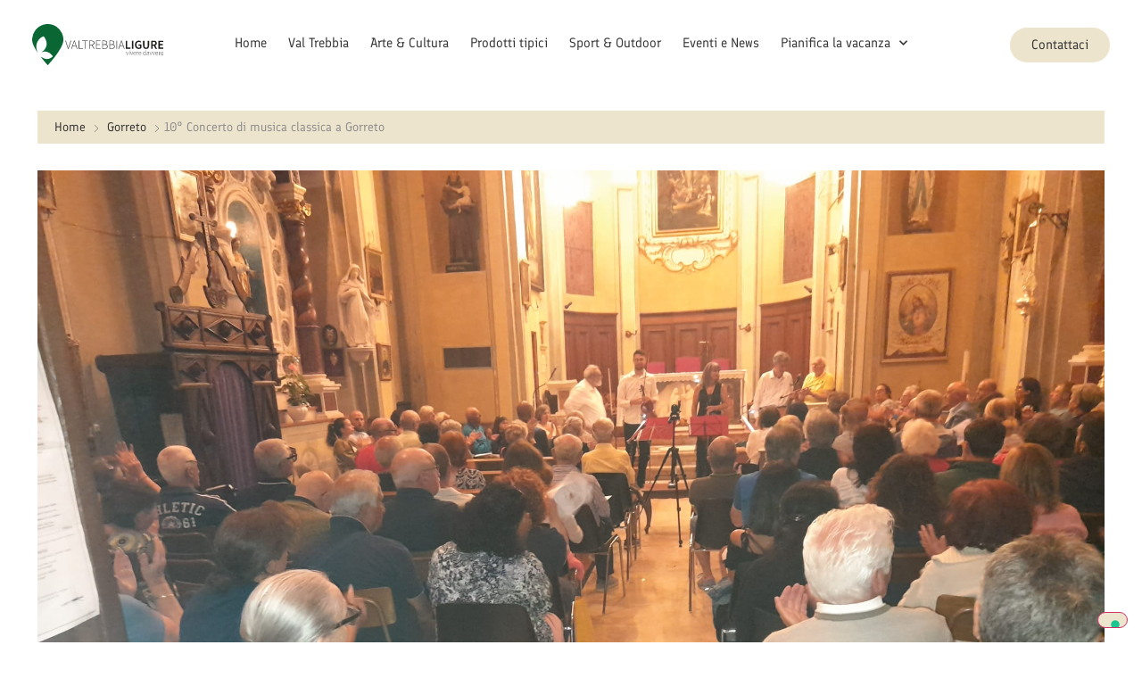

--- FILE ---
content_type: text/css
request_url: https://www.valtrebbialigure.it/wp-content/uploads/elementor/css/post-6.css?ver=1768893697
body_size: 409
content:
.elementor-kit-6{--e-global-color-primary:#363636;--e-global-color-secondary:#EDE4CD;--e-global-color-text:#6D6D6D;--e-global-color-accent:#EDE4CD;--e-global-color-ccecd17:#FFFFFF;--e-global-color-42a12b7:#D96E20;--e-global-color-c6fec1a:#87AA47;--e-global-color-481c7bc:#006E90;--e-global-color-3b27ddc:#5B2C78;--e-global-color-d708fa0:#71004B;--e-global-color-469ae59:#C64079;--e-global-typography-primary-font-family:"Finlandica";--e-global-typography-primary-font-weight:600;--e-global-typography-secondary-font-family:"Finlandica";--e-global-typography-secondary-font-weight:400;--e-global-typography-text-font-family:"Finlandica";--e-global-typography-text-font-weight:400;--e-global-typography-accent-font-family:"Finlandica";--e-global-typography-accent-font-weight:600;color:var( --e-global-color-text );font-family:"Finlandica", Sans-serif;font-size:18px;font-weight:400;}.elementor-kit-6 button,.elementor-kit-6 input[type="button"],.elementor-kit-6 input[type="submit"],.elementor-kit-6 .elementor-button{background-color:var( --e-global-color-secondary );font-family:var( --e-global-typography-text-font-family ), Sans-serif;font-weight:var( --e-global-typography-text-font-weight );color:var( --e-global-color-primary );border-radius:24px 24px 24px 24px;}.elementor-kit-6 e-page-transition{background-color:#FFBC7D;}.elementor-kit-6 a{color:var( --e-global-color-primary );font-family:var( --e-global-typography-text-font-family ), Sans-serif;font-weight:var( --e-global-typography-text-font-weight );}.elementor-kit-6 h1{color:var( --e-global-color-primary );font-family:"Finlandica", Sans-serif;font-size:80px;font-weight:600;}.elementor-kit-6 h2{color:var( --e-global-color-primary );font-family:"Finlandica", Sans-serif;font-size:54px;font-weight:600;}.elementor-kit-6 h3{color:var( --e-global-color-primary );font-family:"Finlandica", Sans-serif;font-size:40px;font-weight:600;}.elementor-kit-6 h4{color:var( --e-global-color-primary );}.elementor-kit-6 h5{color:var( --e-global-color-primary );font-size:24px;}.elementor-section.elementor-section-boxed > .elementor-container{max-width:1360px;}.e-con{--container-max-width:1360px;}{}h1.entry-title{display:var(--page-title-display);}.site-header{padding-inline-end:0px;padding-inline-start:0px;}.site-footer .site-branding{flex-direction:column;align-items:stretch;}@media(max-width:1024px){.elementor-kit-6 h1{font-size:72px;}.elementor-kit-6 h2{font-size:48px;}.elementor-kit-6 h3{font-size:32px;}.elementor-section.elementor-section-boxed > .elementor-container{max-width:1020px;}.e-con{--container-max-width:1020px;}}@media(max-width:767px){.elementor-kit-6 h1{font-size:48px;}.elementor-kit-6 h2{font-size:40px;}.elementor-kit-6 h3{font-size:28px;}.elementor-section.elementor-section-boxed > .elementor-container{max-width:767px;}.e-con{--container-max-width:767px;}}

--- FILE ---
content_type: text/css
request_url: https://www.valtrebbialigure.it/wp-content/uploads/elementor/css/post-889.css?ver=1768893698
body_size: 1359
content:
.elementor-889 .elementor-element.elementor-element-d0c25da > .elementor-container > .elementor-column > .elementor-widget-wrap{align-content:center;align-items:center;}.elementor-889 .elementor-element.elementor-element-d0c25da > .elementor-container{min-height:100px;}.elementor-889 .elementor-element.elementor-element-d0c25da{margin-top:0px;margin-bottom:24px;padding:0% 4% 0% 4%;z-index:99;}.elementor-889 .elementor-element.elementor-element-19fee6ef > .elementor-element-populated{padding:0px 0px 0px 0px;}.elementor-bc-flex-widget .elementor-889 .elementor-element.elementor-element-1ee353c7.elementor-column .elementor-widget-wrap{align-items:center;}.elementor-889 .elementor-element.elementor-element-1ee353c7.elementor-column.elementor-element[data-element_type="column"] > .elementor-widget-wrap.elementor-element-populated{align-content:center;align-items:center;}.elementor-widget-image .widget-image-caption{color:var( --e-global-color-text );font-family:var( --e-global-typography-text-font-family ), Sans-serif;font-weight:var( --e-global-typography-text-font-weight );}.elementor-889 .elementor-element.elementor-element-56d8ee0{text-align:start;}.elementor-889 .elementor-element.elementor-element-56d8ee0 img{max-width:80%;}.elementor-bc-flex-widget .elementor-889 .elementor-element.elementor-element-448e8e37.elementor-column .elementor-widget-wrap{align-items:center;}.elementor-889 .elementor-element.elementor-element-448e8e37.elementor-column.elementor-element[data-element_type="column"] > .elementor-widget-wrap.elementor-element-populated{align-content:center;align-items:center;}.elementor-widget-nav-menu .elementor-nav-menu .elementor-item{font-family:var( --e-global-typography-primary-font-family ), Sans-serif;font-weight:var( --e-global-typography-primary-font-weight );}.elementor-widget-nav-menu .elementor-nav-menu--main .elementor-item{color:var( --e-global-color-text );fill:var( --e-global-color-text );}.elementor-widget-nav-menu .elementor-nav-menu--main .elementor-item:hover,
					.elementor-widget-nav-menu .elementor-nav-menu--main .elementor-item.elementor-item-active,
					.elementor-widget-nav-menu .elementor-nav-menu--main .elementor-item.highlighted,
					.elementor-widget-nav-menu .elementor-nav-menu--main .elementor-item:focus{color:var( --e-global-color-accent );fill:var( --e-global-color-accent );}.elementor-widget-nav-menu .elementor-nav-menu--main:not(.e--pointer-framed) .elementor-item:before,
					.elementor-widget-nav-menu .elementor-nav-menu--main:not(.e--pointer-framed) .elementor-item:after{background-color:var( --e-global-color-accent );}.elementor-widget-nav-menu .e--pointer-framed .elementor-item:before,
					.elementor-widget-nav-menu .e--pointer-framed .elementor-item:after{border-color:var( --e-global-color-accent );}.elementor-widget-nav-menu{--e-nav-menu-divider-color:var( --e-global-color-text );}.elementor-widget-nav-menu .elementor-nav-menu--dropdown .elementor-item, .elementor-widget-nav-menu .elementor-nav-menu--dropdown  .elementor-sub-item{font-family:var( --e-global-typography-accent-font-family ), Sans-serif;font-weight:var( --e-global-typography-accent-font-weight );}.elementor-889 .elementor-element.elementor-element-20f7cc50 .elementor-menu-toggle{margin:0 auto;}.elementor-889 .elementor-element.elementor-element-20f7cc50 .elementor-nav-menu .elementor-item{font-family:"Finlandica", Sans-serif;font-size:16px;font-weight:400;}.elementor-889 .elementor-element.elementor-element-20f7cc50 .elementor-nav-menu--main .elementor-item{color:var( --e-global-color-primary );fill:var( --e-global-color-primary );padding-left:12px;padding-right:12px;}.elementor-889 .elementor-element.elementor-element-20f7cc50 .elementor-nav-menu--main .elementor-item:hover,
					.elementor-889 .elementor-element.elementor-element-20f7cc50 .elementor-nav-menu--main .elementor-item.elementor-item-active,
					.elementor-889 .elementor-element.elementor-element-20f7cc50 .elementor-nav-menu--main .elementor-item.highlighted,
					.elementor-889 .elementor-element.elementor-element-20f7cc50 .elementor-nav-menu--main .elementor-item:focus{color:var( --e-global-color-text );fill:var( --e-global-color-text );}.elementor-889 .elementor-element.elementor-element-20f7cc50 .elementor-nav-menu--main:not(.e--pointer-framed) .elementor-item:before,
					.elementor-889 .elementor-element.elementor-element-20f7cc50 .elementor-nav-menu--main:not(.e--pointer-framed) .elementor-item:after{background-color:var( --e-global-color-text );}.elementor-889 .elementor-element.elementor-element-20f7cc50 .e--pointer-framed .elementor-item:before,
					.elementor-889 .elementor-element.elementor-element-20f7cc50 .e--pointer-framed .elementor-item:after{border-color:var( --e-global-color-text );}.elementor-889 .elementor-element.elementor-element-20f7cc50 .elementor-nav-menu--dropdown a, .elementor-889 .elementor-element.elementor-element-20f7cc50 .elementor-menu-toggle{color:var( --e-global-color-text );fill:var( --e-global-color-text );}.elementor-889 .elementor-element.elementor-element-20f7cc50 .elementor-nav-menu--dropdown a:hover,
					.elementor-889 .elementor-element.elementor-element-20f7cc50 .elementor-nav-menu--dropdown a.elementor-item-active,
					.elementor-889 .elementor-element.elementor-element-20f7cc50 .elementor-nav-menu--dropdown a.highlighted,
					.elementor-889 .elementor-element.elementor-element-20f7cc50 .elementor-menu-toggle:hover{color:var( --e-global-color-primary );}.elementor-889 .elementor-element.elementor-element-20f7cc50 .elementor-nav-menu--dropdown a:hover,
					.elementor-889 .elementor-element.elementor-element-20f7cc50 .elementor-nav-menu--dropdown a.elementor-item-active,
					.elementor-889 .elementor-element.elementor-element-20f7cc50 .elementor-nav-menu--dropdown a.highlighted{background-color:var( --e-global-color-secondary );}.elementor-889 .elementor-element.elementor-element-20f7cc50 .elementor-nav-menu--dropdown .elementor-item, .elementor-889 .elementor-element.elementor-element-20f7cc50 .elementor-nav-menu--dropdown  .elementor-sub-item{font-family:"Finlandica", Sans-serif;font-size:16px;font-weight:400;}.elementor-889 .elementor-element.elementor-element-20f7cc50 .elementor-nav-menu--dropdown a{padding-left:16px;padding-right:16px;}.elementor-889 .elementor-element.elementor-element-20f7cc50 .elementor-nav-menu--dropdown li:not(:last-child){border-style:none;border-bottom-width:1px;}.elementor-889 .elementor-element.elementor-element-20f7cc50 .elementor-nav-menu--main > .elementor-nav-menu > li > .elementor-nav-menu--dropdown, .elementor-889 .elementor-element.elementor-element-20f7cc50 .elementor-nav-menu__container.elementor-nav-menu--dropdown{margin-top:8px !important;}.elementor-bc-flex-widget .elementor-889 .elementor-element.elementor-element-1fd288a0.elementor-column .elementor-widget-wrap{align-items:center;}.elementor-889 .elementor-element.elementor-element-1fd288a0.elementor-column.elementor-element[data-element_type="column"] > .elementor-widget-wrap.elementor-element-populated{align-content:center;align-items:center;}.elementor-widget-button .elementor-button{background-color:var( --e-global-color-accent );font-family:var( --e-global-typography-accent-font-family ), Sans-serif;font-weight:var( --e-global-typography-accent-font-weight );}.elementor-889 .elementor-element.elementor-element-61350c47 .elementor-button:hover, .elementor-889 .elementor-element.elementor-element-61350c47 .elementor-button:focus{background-color:var( --e-global-color-primary );color:var( --e-global-color-secondary );}.elementor-889 .elementor-element.elementor-element-61350c47 .elementor-button{font-family:"Finlandica", Sans-serif;font-size:16px;font-weight:400;fill:var( --e-global-color-primary );color:var( --e-global-color-primary );}.elementor-889 .elementor-element.elementor-element-61350c47 .elementor-button:hover svg, .elementor-889 .elementor-element.elementor-element-61350c47 .elementor-button:focus svg{fill:var( --e-global-color-secondary );}.elementor-889 .elementor-element.elementor-element-b11a5db > .elementor-container > .elementor-column > .elementor-widget-wrap{align-content:center;align-items:center;}.elementor-889 .elementor-element.elementor-element-b11a5db > .elementor-container{min-height:100px;}.elementor-889 .elementor-element.elementor-element-b11a5db{margin-top:0px;margin-bottom:24px;padding:0% 4% 0% 4%;z-index:99;}.elementor-889 .elementor-element.elementor-element-4256d384 > .elementor-element-populated{padding:0px 0px 0px 0px;}.elementor-889 .elementor-element.elementor-element-75fe0462{text-align:start;}.elementor-889 .elementor-element.elementor-element-75fe0462 img{max-width:85%;}.elementor-widget-icon.elementor-view-stacked .elementor-icon{background-color:var( --e-global-color-primary );}.elementor-widget-icon.elementor-view-framed .elementor-icon, .elementor-widget-icon.elementor-view-default .elementor-icon{color:var( --e-global-color-primary );border-color:var( --e-global-color-primary );}.elementor-widget-icon.elementor-view-framed .elementor-icon, .elementor-widget-icon.elementor-view-default .elementor-icon svg{fill:var( --e-global-color-primary );}.elementor-889 .elementor-element.elementor-element-5fec09fe .elementor-icon-wrapper{text-align:center;}.elementor-889 .elementor-element.elementor-element-5fec09fe.elementor-view-stacked .elementor-icon{background-color:var( --e-global-color-ccecd17 );}.elementor-889 .elementor-element.elementor-element-5fec09fe.elementor-view-framed .elementor-icon, .elementor-889 .elementor-element.elementor-element-5fec09fe.elementor-view-default .elementor-icon{color:var( --e-global-color-ccecd17 );border-color:var( --e-global-color-ccecd17 );}.elementor-889 .elementor-element.elementor-element-5fec09fe.elementor-view-framed .elementor-icon, .elementor-889 .elementor-element.elementor-element-5fec09fe.elementor-view-default .elementor-icon svg{fill:var( --e-global-color-ccecd17 );}.elementor-889 .elementor-element.elementor-element-621f523f .elementor-button:hover, .elementor-889 .elementor-element.elementor-element-621f523f .elementor-button:focus{background-color:var( --e-global-color-ccecd17 );color:var( --e-global-color-primary );}.elementor-889 .elementor-element.elementor-element-621f523f .elementor-button{font-family:"Finlandica", Sans-serif;font-size:16px;font-weight:400;fill:var( --e-global-color-primary );color:var( --e-global-color-primary );}.elementor-889 .elementor-element.elementor-element-621f523f .elementor-button:hover svg, .elementor-889 .elementor-element.elementor-element-621f523f .elementor-button:focus svg{fill:var( --e-global-color-primary );}.elementor-889 .elementor-element.elementor-element-d11c2e8 > .elementor-container > .elementor-column > .elementor-widget-wrap{align-content:center;align-items:center;}.elementor-889 .elementor-element.elementor-element-d11c2e8 > .elementor-container{min-height:100px;}.elementor-889 .elementor-element.elementor-element-d11c2e8{margin-top:0px;margin-bottom:24px;padding:0% 4% 0% 4%;z-index:99;}.elementor-889 .elementor-element.elementor-element-1b28a9bc > .elementor-element-populated{padding:0px 0px 0px 0px;}.elementor-889 .elementor-element.elementor-element-23c2e5d3{text-align:start;}.elementor-889 .elementor-element.elementor-element-23c2e5d3 img{max-width:85%;}.elementor-889 .elementor-element.elementor-element-17e8fb62 .elementor-icon-wrapper{text-align:center;}.elementor-889 .elementor-element.elementor-element-17e8fb62.elementor-view-stacked .elementor-icon{background-color:var( --e-global-color-ccecd17 );}.elementor-889 .elementor-element.elementor-element-17e8fb62.elementor-view-framed .elementor-icon, .elementor-889 .elementor-element.elementor-element-17e8fb62.elementor-view-default .elementor-icon{color:var( --e-global-color-ccecd17 );border-color:var( --e-global-color-ccecd17 );}.elementor-889 .elementor-element.elementor-element-17e8fb62.elementor-view-framed .elementor-icon, .elementor-889 .elementor-element.elementor-element-17e8fb62.elementor-view-default .elementor-icon svg{fill:var( --e-global-color-ccecd17 );}.elementor-889 .elementor-element.elementor-element-19be0c5 .elementor-icon-wrapper{text-align:center;}.elementor-889 .elementor-element.elementor-element-19be0c5.elementor-view-stacked .elementor-icon{background-color:var( --e-global-color-secondary );}.elementor-889 .elementor-element.elementor-element-19be0c5.elementor-view-framed .elementor-icon, .elementor-889 .elementor-element.elementor-element-19be0c5.elementor-view-default .elementor-icon{color:var( --e-global-color-secondary );border-color:var( --e-global-color-secondary );}.elementor-889 .elementor-element.elementor-element-19be0c5.elementor-view-framed .elementor-icon, .elementor-889 .elementor-element.elementor-element-19be0c5.elementor-view-default .elementor-icon svg{fill:var( --e-global-color-secondary );}.elementor-889 .elementor-element.elementor-element-19be0c5.elementor-view-stacked .elementor-icon:hover{background-color:var( --e-global-color-ccecd17 );}.elementor-889 .elementor-element.elementor-element-19be0c5.elementor-view-framed .elementor-icon:hover, .elementor-889 .elementor-element.elementor-element-19be0c5.elementor-view-default .elementor-icon:hover{color:var( --e-global-color-ccecd17 );border-color:var( --e-global-color-ccecd17 );}.elementor-889 .elementor-element.elementor-element-19be0c5.elementor-view-framed .elementor-icon:hover, .elementor-889 .elementor-element.elementor-element-19be0c5.elementor-view-default .elementor-icon:hover svg{fill:var( --e-global-color-ccecd17 );}.elementor-theme-builder-content-area{height:400px;}.elementor-location-header:before, .elementor-location-footer:before{content:"";display:table;clear:both;}@media(min-width:768px){.elementor-889 .elementor-element.elementor-element-5b63fdde{width:71.951%;}.elementor-889 .elementor-element.elementor-element-767ebbfd{width:27.951%;}.elementor-889 .elementor-element.elementor-element-30d4c1c7{width:71.951%;}.elementor-889 .elementor-element.elementor-element-6fa7206d{width:27.951%;}}@media(max-width:880px) and (min-width:768px){.elementor-889 .elementor-element.elementor-element-30d4c1c7{width:85%;}.elementor-889 .elementor-element.elementor-element-6fa7206d{width:15%;}}@media(max-width:1366px){.elementor-889 .elementor-element.elementor-element-d0c25da{padding:0% 2% 0% 2%;}.elementor-889 .elementor-element.elementor-element-20f7cc50 .elementor-nav-menu .elementor-item{font-size:15px;}.elementor-889 .elementor-element.elementor-element-20f7cc50 .elementor-nav-menu--main .elementor-item{padding-left:8px;padding-right:8px;}.elementor-889 .elementor-element.elementor-element-61350c47 .elementor-button{font-size:15px;}.elementor-889 .elementor-element.elementor-element-b11a5db{padding:0% 2% 0% 2%;}.elementor-889 .elementor-element.elementor-element-621f523f .elementor-button{font-size:15px;}.elementor-889 .elementor-element.elementor-element-d11c2e8{padding:0% 2% 0% 2%;}}@media(max-width:1200px){.elementor-889 .elementor-element.elementor-element-b11a5db{margin-top:0px;margin-bottom:24px;}.elementor-889 .elementor-element.elementor-element-5a3a74eb > .elementor-element-populated{padding:0px 0px 0px 0px;}.elementor-bc-flex-widget .elementor-889 .elementor-element.elementor-element-5b63fdde.elementor-column .elementor-widget-wrap{align-items:center;}.elementor-889 .elementor-element.elementor-element-5b63fdde.elementor-column.elementor-element[data-element_type="column"] > .elementor-widget-wrap.elementor-element-populated{align-content:center;align-items:center;}.elementor-889 .elementor-element.elementor-element-5fec09fe .elementor-icon-wrapper{text-align:end;}.elementor-889 .elementor-element.elementor-element-5fec09fe .elementor-icon{font-size:18px;}.elementor-889 .elementor-element.elementor-element-5fec09fe .elementor-icon svg{height:18px;}.elementor-889 .elementor-element.elementor-element-4a130846 > .elementor-element-populated{padding:0px 0px 0px 0px;}.elementor-bc-flex-widget .elementor-889 .elementor-element.elementor-element-30d4c1c7.elementor-column .elementor-widget-wrap{align-items:center;}.elementor-889 .elementor-element.elementor-element-30d4c1c7.elementor-column.elementor-element[data-element_type="column"] > .elementor-widget-wrap.elementor-element-populated{align-content:center;align-items:center;}.elementor-889 .elementor-element.elementor-element-17e8fb62 .elementor-icon-wrapper{text-align:end;}.elementor-889 .elementor-element.elementor-element-17e8fb62 .elementor-icon{font-size:18px;}.elementor-889 .elementor-element.elementor-element-17e8fb62 .elementor-icon svg{height:18px;}.elementor-889 .elementor-element.elementor-element-19be0c5{width:auto;max-width:auto;align-self:center;}.elementor-889 .elementor-element.elementor-element-19be0c5 .elementor-icon-wrapper{text-align:end;}.elementor-889 .elementor-element.elementor-element-19be0c5 .elementor-icon{font-size:18px;}.elementor-889 .elementor-element.elementor-element-19be0c5 .elementor-icon svg{height:18px;}}@media(max-width:880px){.elementor-889 .elementor-element.elementor-element-d0c25da{margin-top:0px;margin-bottom:24px;}.elementor-889 .elementor-element.elementor-element-b11a5db{margin-top:0px;margin-bottom:24px;}.elementor-889 .elementor-element.elementor-element-d11c2e8{margin-top:0px;margin-bottom:24px;}.elementor-889 .elementor-element.elementor-element-6fa7206d.elementor-column > .elementor-widget-wrap{justify-content:flex-end;}}@media(max-width:767px){.elementor-889 .elementor-element.elementor-element-d11c2e8{padding:0% 2% 0% 4%;}.elementor-889 .elementor-element.elementor-element-1b28a9bc{width:60%;}.elementor-889 .elementor-element.elementor-element-4a130846{width:40%;}.elementor-889 .elementor-element.elementor-element-30d4c1c7{width:65%;}.elementor-889 .elementor-element.elementor-element-6fa7206d{width:35%;}.elementor-bc-flex-widget .elementor-889 .elementor-element.elementor-element-6fa7206d.elementor-column .elementor-widget-wrap{align-items:center;}.elementor-889 .elementor-element.elementor-element-6fa7206d.elementor-column.elementor-element[data-element_type="column"] > .elementor-widget-wrap.elementor-element-populated{align-content:center;align-items:center;}.elementor-889 .elementor-element.elementor-element-6fa7206d.elementor-column > .elementor-widget-wrap{justify-content:flex-end;}}

--- FILE ---
content_type: text/css
request_url: https://www.valtrebbialigure.it/wp-content/uploads/elementor/css/post-136.css?ver=1768893698
body_size: 1253
content:
.elementor-136 .elementor-element.elementor-element-116eca74:not(.elementor-motion-effects-element-type-background), .elementor-136 .elementor-element.elementor-element-116eca74 > .elementor-motion-effects-container > .elementor-motion-effects-layer{background-color:var( --e-global-color-secondary );}.elementor-136 .elementor-element.elementor-element-116eca74{transition:background 0.3s, border 0.3s, border-radius 0.3s, box-shadow 0.3s;margin-top:6%;margin-bottom:0%;padding:6% 2% 2% 2%;}.elementor-136 .elementor-element.elementor-element-116eca74 > .elementor-background-overlay{transition:background 0.3s, border-radius 0.3s, opacity 0.3s;}.elementor-136 .elementor-element.elementor-element-39077813 > .elementor-element-populated{padding:0px 0px 0px 0px;}.elementor-136 .elementor-element.elementor-element-1abbcf53{margin-top:0%;margin-bottom:5%;}.elementor-widget-theme-site-logo .widget-image-caption{color:var( --e-global-color-text );font-family:var( --e-global-typography-text-font-family ), Sans-serif;font-weight:var( --e-global-typography-text-font-weight );}.elementor-136 .elementor-element.elementor-element-5804e66f{text-align:start;}.elementor-136 .elementor-element.elementor-element-5804e66f img{width:180px;}.elementor-widget-text-editor{font-family:var( --e-global-typography-text-font-family ), Sans-serif;font-weight:var( --e-global-typography-text-font-weight );color:var( --e-global-color-text );}.elementor-widget-text-editor.elementor-drop-cap-view-stacked .elementor-drop-cap{background-color:var( --e-global-color-primary );}.elementor-widget-text-editor.elementor-drop-cap-view-framed .elementor-drop-cap, .elementor-widget-text-editor.elementor-drop-cap-view-default .elementor-drop-cap{color:var( --e-global-color-primary );border-color:var( --e-global-color-primary );}.elementor-136 .elementor-element.elementor-element-2d53aa95{font-family:"Finlandica", Sans-serif;font-weight:400;}.elementor-136 .elementor-element.elementor-element-c4b504e{font-family:"Finlandica", Sans-serif;font-weight:400;}.elementor-136 .elementor-element.elementor-element-947a7e5{font-family:"Finlandica", Sans-serif;font-weight:400;}.elementor-136 .elementor-element.elementor-element-77233c5{font-family:"Finlandica", Sans-serif;font-weight:400;}.elementor-136 .elementor-element.elementor-element-a049ff7{font-family:"Finlandica", Sans-serif;font-weight:400;}.elementor-136 .elementor-element.elementor-element-c83ed82{font-family:"Finlandica", Sans-serif;font-weight:400;color:var( --e-global-color-text );}.elementor-136 .elementor-element.elementor-element-63e70057 .elementor-repeater-item-8131dc6.elementor-social-icon{background-color:var( --e-global-color-secondary );}.elementor-136 .elementor-element.elementor-element-63e70057 .elementor-repeater-item-8131dc6.elementor-social-icon i{color:var( --e-global-color-primary );}.elementor-136 .elementor-element.elementor-element-63e70057 .elementor-repeater-item-8131dc6.elementor-social-icon svg{fill:var( --e-global-color-primary );}.elementor-136 .elementor-element.elementor-element-63e70057 .elementor-repeater-item-c0b260a.elementor-social-icon{background-color:var( --e-global-color-secondary );}.elementor-136 .elementor-element.elementor-element-63e70057 .elementor-repeater-item-c0b260a.elementor-social-icon i{color:var( --e-global-color-primary );}.elementor-136 .elementor-element.elementor-element-63e70057 .elementor-repeater-item-c0b260a.elementor-social-icon svg{fill:var( --e-global-color-primary );}.elementor-136 .elementor-element.elementor-element-63e70057{--grid-template-columns:repeat(0, auto);--icon-size:24px;--grid-column-gap:12px;--grid-row-gap:0px;}.elementor-136 .elementor-element.elementor-element-63e70057 .elementor-widget-container{text-align:left;}.elementor-136 .elementor-element.elementor-element-63e70057 .elementor-social-icon{background-color:var( --e-global-color-secondary );--icon-padding:0em;}.elementor-136 .elementor-element.elementor-element-63e70057 .elementor-social-icon i{color:var( --e-global-color-primary );}.elementor-136 .elementor-element.elementor-element-63e70057 .elementor-social-icon svg{fill:var( --e-global-color-primary );}.elementor-136 .elementor-element.elementor-element-63e70057 .elementor-social-icon:hover i{color:var( --e-global-color-text );}.elementor-136 .elementor-element.elementor-element-63e70057 .elementor-social-icon:hover svg{fill:var( --e-global-color-text );}.elementor-widget-divider{--divider-color:var( --e-global-color-secondary );}.elementor-widget-divider .elementor-divider__text{color:var( --e-global-color-secondary );font-family:var( --e-global-typography-secondary-font-family ), Sans-serif;font-weight:var( --e-global-typography-secondary-font-weight );}.elementor-widget-divider.elementor-view-stacked .elementor-icon{background-color:var( --e-global-color-secondary );}.elementor-widget-divider.elementor-view-framed .elementor-icon, .elementor-widget-divider.elementor-view-default .elementor-icon{color:var( --e-global-color-secondary );border-color:var( --e-global-color-secondary );}.elementor-widget-divider.elementor-view-framed .elementor-icon, .elementor-widget-divider.elementor-view-default .elementor-icon svg{fill:var( --e-global-color-secondary );}.elementor-136 .elementor-element.elementor-element-2311a0e1{--divider-border-style:solid;--divider-color:var( --e-global-color-primary );--divider-border-width:1px;}.elementor-136 .elementor-element.elementor-element-2311a0e1 .elementor-divider-separator{width:100%;margin:0 auto;margin-center:0;}.elementor-136 .elementor-element.elementor-element-2311a0e1 .elementor-divider{text-align:center;padding-block-start:15px;padding-block-end:15px;}.elementor-136 .elementor-element.elementor-element-3c8daa22 > .elementor-container > .elementor-column > .elementor-widget-wrap{align-content:center;align-items:center;}.elementor-136 .elementor-element.elementor-element-278f2dfe{text-align:start;font-family:"Radio Canada", Sans-serif;font-size:14px;font-weight:400;line-height:1.5em;color:#868686;}.elementor-136 .elementor-element.elementor-element-62942cc4{text-align:center;font-family:"Radio Canada", Sans-serif;font-size:14px;font-weight:400;line-height:1.5em;color:#868686;}.elementor-136 .elementor-element.elementor-element-4c9fd4fb{text-align:end;font-family:"Radio Canada", Sans-serif;font-size:14px;font-weight:400;line-height:1.5em;color:#868686;}.elementor-theme-builder-content-area{height:400px;}.elementor-location-header:before, .elementor-location-footer:before{content:"";display:table;clear:both;}@media(max-width:1200px) and (min-width:768px){.elementor-136 .elementor-element.elementor-element-7ca5c81b{width:22%;}.elementor-136 .elementor-element.elementor-element-2f923ea8{width:54%;}.elementor-136 .elementor-element.elementor-element-27e7b41{width:22%;}}@media(max-width:1366px){.elementor-136 .elementor-element.elementor-element-2d53aa95{font-size:16px;}.elementor-136 .elementor-element.elementor-element-c4b504e{font-size:16px;}.elementor-136 .elementor-element.elementor-element-947a7e5{font-size:16px;}.elementor-136 .elementor-element.elementor-element-77233c5{font-size:16px;}.elementor-136 .elementor-element.elementor-element-a049ff7{font-size:16px;}.elementor-136 .elementor-element.elementor-element-c83ed82{font-size:16px;}}@media(max-width:1200px){.elementor-136 .elementor-element.elementor-element-5804e66f img{width:160px;}.elementor-136 .elementor-element.elementor-element-278f2dfe{font-size:14px;}.elementor-136 .elementor-element.elementor-element-62942cc4{font-size:14px;}.elementor-136 .elementor-element.elementor-element-4c9fd4fb{font-size:14px;}}@media(max-width:1024px){.elementor-136 .elementor-element.elementor-element-116eca74{padding:4% 2% 2% 2%;}.elementor-136 .elementor-element.elementor-element-1abbcf53{margin-top:0%;margin-bottom:3%;}.elementor-136 .elementor-element.elementor-element-f2061e6 > .elementor-element-populated{margin:0px 0px 32px 0px;--e-column-margin-right:0px;--e-column-margin-left:0px;}.elementor-136 .elementor-element.elementor-element-5804e66f{text-align:center;}.elementor-136 .elementor-element.elementor-element-5804e66f img{width:240px;}.elementor-136 .elementor-element.elementor-element-2d53aa95{text-align:center;}.elementor-136 .elementor-element.elementor-element-c4b504e{text-align:center;}.elementor-136 .elementor-element.elementor-element-947a7e5{text-align:center;}.elementor-136 .elementor-element.elementor-element-77233c5{text-align:center;}.elementor-136 .elementor-element.elementor-element-a049ff7{text-align:center;}.elementor-136 .elementor-element.elementor-element-c83ed82{text-align:center;}.elementor-136 .elementor-element.elementor-element-63e70057 .elementor-widget-container{text-align:center;}.elementor-136 .elementor-element.elementor-element-278f2dfe{text-align:center;}.elementor-136 .elementor-element.elementor-element-62942cc4{text-align:center;}.elementor-136 .elementor-element.elementor-element-27e7b41 > .elementor-element-populated{margin:2% 0% 0% 0%;--e-column-margin-right:0%;--e-column-margin-left:0%;}.elementor-136 .elementor-element.elementor-element-4c9fd4fb{text-align:center;}}@media(max-width:767px){.elementor-136 .elementor-element.elementor-element-116eca74{padding:12% 2% 11% 2%;}.elementor-136 .elementor-element.elementor-element-f2061e6 > .elementor-element-populated{margin:0px 0px 0px 0px;--e-column-margin-right:0px;--e-column-margin-left:0px;}.elementor-136 .elementor-element.elementor-element-5804e66f > .elementor-widget-container{margin:0px 0px 40px 0px;}.elementor-136 .elementor-element.elementor-element-5804e66f{text-align:center;}.elementor-136 .elementor-element.elementor-element-5804e66f img{width:220px;}.elementor-136 .elementor-element.elementor-element-2d53aa95{text-align:center;}.elementor-136 .elementor-element.elementor-element-c4b504e{text-align:center;}.elementor-136 .elementor-element.elementor-element-527403bd > .elementor-element-populated{margin:0px 0px 0px 0px;--e-column-margin-right:0px;--e-column-margin-left:0px;}.elementor-136 .elementor-element.elementor-element-947a7e5{text-align:center;}.elementor-136 .elementor-element.elementor-element-77233c5{text-align:center;}.elementor-136 .elementor-element.elementor-element-a049ff7{text-align:center;}.elementor-136 .elementor-element.elementor-element-c83ed82{text-align:center;}.elementor-136 .elementor-element.elementor-element-63e70057 .elementor-widget-container{text-align:center;}.elementor-136 .elementor-element.elementor-element-278f2dfe > .elementor-widget-container{margin:0px 0px 0px 0px;}.elementor-136 .elementor-element.elementor-element-278f2dfe{text-align:center;}.elementor-136 .elementor-element.elementor-element-62942cc4 > .elementor-widget-container{margin:0px 0px 0px 0px;}.elementor-136 .elementor-element.elementor-element-62942cc4{text-align:center;}.elementor-136 .elementor-element.elementor-element-4c9fd4fb > .elementor-widget-container{margin:0px 0px 0px 0px;}.elementor-136 .elementor-element.elementor-element-4c9fd4fb{text-align:center;}}@media(min-width:768px){.elementor-136 .elementor-element.elementor-element-7ca5c81b{width:20.023%;}.elementor-136 .elementor-element.elementor-element-2f923ea8{width:54.7%;}.elementor-136 .elementor-element.elementor-element-27e7b41{width:24.941%;}}@media(max-width:1024px) and (min-width:768px){.elementor-136 .elementor-element.elementor-element-f2061e6{width:100%;}.elementor-136 .elementor-element.elementor-element-4fb650b3{width:50%;}.elementor-136 .elementor-element.elementor-element-527403bd{width:50%;}.elementor-136 .elementor-element.elementor-element-8b4430c{width:50%;}.elementor-136 .elementor-element.elementor-element-dd84a57{width:50%;}.elementor-136 .elementor-element.elementor-element-7ca5c81b{width:100%;}.elementor-136 .elementor-element.elementor-element-2f923ea8{width:100%;}.elementor-136 .elementor-element.elementor-element-27e7b41{width:100%;}}/* Start custom CSS for text-editor, class: .elementor-element-278f2dfe */.elementor-136 .elementor-element.elementor-element-278f2dfe a {
    font-size:1em !important;
    }/* End custom CSS */
/* Start custom CSS for text-editor, class: .elementor-element-62942cc4 */.elementor-136 .elementor-element.elementor-element-62942cc4 a {
    font-size:1em !important;
    }/* End custom CSS */
/* Start custom CSS for text-editor, class: .elementor-element-4c9fd4fb */.elementor-136 .elementor-element.elementor-element-4c9fd4fb a {
    font-size:1em !important;
    }/* End custom CSS */

--- FILE ---
content_type: text/css
request_url: https://www.valtrebbialigure.it/wp-content/themes/hello-theme-child-master/style.css?ver=1.0.0
body_size: 655
content:
/* 
Theme Name: Hello Elementor Child
Theme URI: https://github.com/elementor/hello-theme/
Description: Hello Elementor Child is a child theme of Hello Elementor, created by Elementor team
Author: Elementor Team
Author URI: https://elementor.com/
Template: hello-elementor
Version: 1.0.1
Text Domain: hello-elementor-child
License: GNU General Public License v3 or later.
License URI: https://www.gnu.org/licenses/gpl-3.0.html
Tags: flexible-header, custom-colors, custom-menu, custom-logo, editor-style, featured-images, rtl-language-support, threaded-comments, translation-ready
*/

/*
    Add your custom styles here
*/
.originalColorClass {  fill: #a2a2a2; }
	.color1 { fill: #D96E20; }
    .color2 { fill: #87AA47; }
    .color3 { fill: #006E90; }
    .color4 { fill: #71004B; }
    .color5 { fill: #C64079; }
	.colorcountry1 { 
		color: #D96E20;
		border-top: 1px solid;
    	width: fit-content;
    	padding-top: 10px;
	}
    .colorcountry2 { 
		color: #87AA47;
		border-top: 1px solid;
    	width: fit-content;
    	padding-top: 10px;
	}
    .colorcountry3 { 
		color: #006E90;
		border-top: 1px solid;
    	width: fit-content;
    	padding-top: 10px;
	}
    .colorcountry4 { 
		color: #71004B; 
		border-top: 1px solid;
   	 	width: fit-content;
    	padding-top: 10px;
	}
    .colorcountry5 { 
		color: #C64079; 
		border-top: 1px solid;
    	width: fit-content;
    	padding-top: 10px;
	}
    .colorcountry6 { 
		color: #C64079; 
		border-top: 1px solid;
    	width: fit-content;
    	padding-top: 10px;
	}
.toggle-color {
    cursor: pointer;
}

#text2{
	display: none;
}
#text3{
	display: none;
}
#text4 {
    display: none;
}
#text5 {
    display: none;
}
.pointer-cursor {
	cursor: pointer;
}

@media only screen and (max-width: 1500px) and (min-width: 1330px)  {
		.mappa {
			width: 800px !important;
    		height: 600px;
		}
	}
@media only screen and (max-width: 1329px) and (min-width: 1150px)  {
		.mappa {
			width: 670px !important;
    		height: 500px;
		}
	}
@media only screen and (max-width: 1149px) and (min-width: 1000px)  {
		.mappa {
			width: 600px !important;
    		height: 400px;
		}
	}
@media only screen and (max-width: 999px) and (min-width: 770px)  {
		.mappa {
			width: 700px !important;
    		height: 500px;
		}
		.elementor-174 .elementor-element.elementor-element-41e94f6 {
			width: 100% !important;
		}
		.tooltip {
			margin-top: 1rem;
			padding-left: 1rem;
		}
		.tooltip:after {
			left: 45% !important;
			bottom: 17px !important;
			border: 6px solid #ede4cd !important;
			border-color: transparent #ede4cd transparent transparent !important;
		}
		.tooltip .tooltiptext {
			width: 80px !important;
			padding: 3px 0 !important;
			bottom: 28px !important;
			left: 25px !important;
			font-size: 10px !important;
		}
	}
@media only screen and (max-width: 769px) and (min-width: 700px)  {
		.mappa {
			width: 650px !important;
    		height: 450px;
		}
		.elementor-174 .elementor-element.elementor-element-41e94f6 {
			width: 100% !important;
		}
		.width-country{
			width: 33% !important;
		}
		.tooltip {
			margin-top: 1rem;
			padding-left: 1rem;
		}
		.tooltip:after {
			left: 60% !important;
			bottom: 17px !important;
			border: 6px solid #ede4cd !important;
			border-color: transparent #ede4cd transparent transparent !important;
		}
		.tooltip .tooltiptext {
			width: 80px !important;
			padding: 3px 0 !important;
			bottom: 28px !important;
			left: 25px !important;
			font-size: 10px !important;
		}
	}
@media only screen and (max-width: 699px) and (min-width: 630px)  {
		.mappa {
			width: 600px !important;
    		height: 400px;
		}
		.elementor-174 .elementor-element.elementor-element-41e94f6 {
			width: 100% !important;
		}
		.width-country{
			width: 33% !important;
		}
		.tooltip {
			margin-top: 1rem;
			padding-left: 1rem;
		}
		.tooltip:after {
			left: 60% !important;
			bottom: 17px !important;
			border: 6px solid #ede4cd !important;
			border-color: transparent #ede4cd transparent transparent !important;
		}
		.tooltip .tooltiptext {
			width: 80px !important;
			padding: 3px 0 !important;
			bottom: 28px !important;
			left: 25px !important;
			font-size: 10px !important;
		}
	}
@media only screen and (max-width: 629px) and (min-width: 570px)  {
		.mappa {
			width: 550px !important;
    		height: 350px;
		}
		.elementor-174 .elementor-element.elementor-element-41e94f6 {
			width: 100% !important;
		}
		.width-country{
			width: 33% !important;
		}
		.tooltip {
			margin-top: 1rem;
			padding-left: 1rem;
		}
		.tooltip:after {
			left: 60% !important;
			bottom: 17px !important;
			border: 6px solid #ede4cd !important;
			border-color: transparent #ede4cd transparent transparent !important;
		}
		.tooltip .tooltiptext {
			width: 80px !important;
			padding: 3px 0 !important;
			bottom: 28px !important;
			left: 25px !important;
			font-size: 10px !important;
		}
	}
@media only screen and (max-width: 569px) and (min-width: 500px)  {
		.mappa {
			width: 460px !important;
    		height: 330px;
		}
		.elementor-174 .elementor-element.elementor-element-41e94f6 {
			width: 100% !important;
		}
		.width-country{
			width: 33% !important;
		}
		.tooltip {
			margin-top: 1rem;
			padding-left: 1rem;
		}
		.tooltip:after {
			left: 60% !important;
			bottom: 17px !important;
			border: 6px solid #ede4cd !important;
			border-color: transparent #ede4cd transparent transparent !important;
		}
		.tooltip .tooltiptext {
			width: 80px !important;
			padding: 3px 0 !important;
			bottom: 28px !important;
			left: 25px !important;
			font-size: 10px !important;
		}
	}
@media only screen and (max-width: 499px) and (min-width: 300px)  {
		.mappa {
			width: 340px !important;
    		height: 250px;
		}
		.elementor-174 .elementor-element.elementor-element-41e94f6 {
			width: 100% !important;
		}
		.width-country{
			width: 33% !important;
		}
		.tooltip {
			margin-top: 1rem;
			padding-left: 1rem;
		}
		.tooltip:after {
			left: 60% !important;
			bottom: 17px !important;
			border: 6px solid #ede4cd !important;
			border-color: transparent #ede4cd transparent transparent !important;
		}
		.tooltip .tooltiptext {
			width: 80px !important;
			padding: 3px 0 !important;
			bottom: 28px !important;
			left: 25px !important;
			font-size: 10px !important;
		}
	}

--- FILE ---
content_type: text/css
request_url: https://www.valtrebbialigure.it/wp-content/uploads/elementor/google-fonts/css/finlandica.css?ver=1742280931
body_size: 380
content:
/* cyrillic-ext */
@font-face {
  font-family: 'Finlandica';
  font-style: italic;
  font-weight: 400;
  font-display: swap;
  src: url(https://www.valtrebbialigure.it/wp-content/uploads/elementor/google-fonts/fonts/finlandica-nf7ogk-8vac7letg0as45m1nsekm_y.woff2) format('woff2');
  unicode-range: U+0460-052F, U+1C80-1C8A, U+20B4, U+2DE0-2DFF, U+A640-A69F, U+FE2E-FE2F;
}
/* cyrillic */
@font-face {
  font-family: 'Finlandica';
  font-style: italic;
  font-weight: 400;
  font-display: swap;
  src: url(https://www.valtrebbialigure.it/wp-content/uploads/elementor/google-fonts/fonts/finlandica-nf7ogk-8vac7letg0as45m1pcekm_y.woff2) format('woff2');
  unicode-range: U+0301, U+0400-045F, U+0490-0491, U+04B0-04B1, U+2116;
}
/* latin-ext */
@font-face {
  font-family: 'Finlandica';
  font-style: italic;
  font-weight: 400;
  font-display: swap;
  src: url(https://www.valtrebbialigure.it/wp-content/uploads/elementor/google-fonts/fonts/finlandica-nf7ogk-8vac7letg0as45m1niekm_y.woff2) format('woff2');
  unicode-range: U+0100-02BA, U+02BD-02C5, U+02C7-02CC, U+02CE-02D7, U+02DD-02FF, U+0304, U+0308, U+0329, U+1D00-1DBF, U+1E00-1E9F, U+1EF2-1EFF, U+2020, U+20A0-20AB, U+20AD-20C0, U+2113, U+2C60-2C7F, U+A720-A7FF;
}
/* latin */
@font-face {
  font-family: 'Finlandica';
  font-style: italic;
  font-weight: 400;
  font-display: swap;
  src: url(https://www.valtrebbialigure.it/wp-content/uploads/elementor/google-fonts/fonts/finlandica-nf7ogk-8vac7letg0as45m1ocek.woff2) format('woff2');
  unicode-range: U+0000-00FF, U+0131, U+0152-0153, U+02BB-02BC, U+02C6, U+02DA, U+02DC, U+0304, U+0308, U+0329, U+2000-206F, U+20AC, U+2122, U+2191, U+2193, U+2212, U+2215, U+FEFF, U+FFFD;
}
/* cyrillic-ext */
@font-face {
  font-family: 'Finlandica';
  font-style: italic;
  font-weight: 500;
  font-display: swap;
  src: url(https://www.valtrebbialigure.it/wp-content/uploads/elementor/google-fonts/fonts/finlandica-nf7ogk-8vac7letg0as45m1nsekm_y.woff2) format('woff2');
  unicode-range: U+0460-052F, U+1C80-1C8A, U+20B4, U+2DE0-2DFF, U+A640-A69F, U+FE2E-FE2F;
}
/* cyrillic */
@font-face {
  font-family: 'Finlandica';
  font-style: italic;
  font-weight: 500;
  font-display: swap;
  src: url(https://www.valtrebbialigure.it/wp-content/uploads/elementor/google-fonts/fonts/finlandica-nf7ogk-8vac7letg0as45m1pcekm_y.woff2) format('woff2');
  unicode-range: U+0301, U+0400-045F, U+0490-0491, U+04B0-04B1, U+2116;
}
/* latin-ext */
@font-face {
  font-family: 'Finlandica';
  font-style: italic;
  font-weight: 500;
  font-display: swap;
  src: url(https://www.valtrebbialigure.it/wp-content/uploads/elementor/google-fonts/fonts/finlandica-nf7ogk-8vac7letg0as45m1niekm_y.woff2) format('woff2');
  unicode-range: U+0100-02BA, U+02BD-02C5, U+02C7-02CC, U+02CE-02D7, U+02DD-02FF, U+0304, U+0308, U+0329, U+1D00-1DBF, U+1E00-1E9F, U+1EF2-1EFF, U+2020, U+20A0-20AB, U+20AD-20C0, U+2113, U+2C60-2C7F, U+A720-A7FF;
}
/* latin */
@font-face {
  font-family: 'Finlandica';
  font-style: italic;
  font-weight: 500;
  font-display: swap;
  src: url(https://www.valtrebbialigure.it/wp-content/uploads/elementor/google-fonts/fonts/finlandica-nf7ogk-8vac7letg0as45m1ocek.woff2) format('woff2');
  unicode-range: U+0000-00FF, U+0131, U+0152-0153, U+02BB-02BC, U+02C6, U+02DA, U+02DC, U+0304, U+0308, U+0329, U+2000-206F, U+20AC, U+2122, U+2191, U+2193, U+2212, U+2215, U+FEFF, U+FFFD;
}
/* cyrillic-ext */
@font-face {
  font-family: 'Finlandica';
  font-style: italic;
  font-weight: 600;
  font-display: swap;
  src: url(https://www.valtrebbialigure.it/wp-content/uploads/elementor/google-fonts/fonts/finlandica-nf7ogk-8vac7letg0as45m1nsekm_y.woff2) format('woff2');
  unicode-range: U+0460-052F, U+1C80-1C8A, U+20B4, U+2DE0-2DFF, U+A640-A69F, U+FE2E-FE2F;
}
/* cyrillic */
@font-face {
  font-family: 'Finlandica';
  font-style: italic;
  font-weight: 600;
  font-display: swap;
  src: url(https://www.valtrebbialigure.it/wp-content/uploads/elementor/google-fonts/fonts/finlandica-nf7ogk-8vac7letg0as45m1pcekm_y.woff2) format('woff2');
  unicode-range: U+0301, U+0400-045F, U+0490-0491, U+04B0-04B1, U+2116;
}
/* latin-ext */
@font-face {
  font-family: 'Finlandica';
  font-style: italic;
  font-weight: 600;
  font-display: swap;
  src: url(https://www.valtrebbialigure.it/wp-content/uploads/elementor/google-fonts/fonts/finlandica-nf7ogk-8vac7letg0as45m1niekm_y.woff2) format('woff2');
  unicode-range: U+0100-02BA, U+02BD-02C5, U+02C7-02CC, U+02CE-02D7, U+02DD-02FF, U+0304, U+0308, U+0329, U+1D00-1DBF, U+1E00-1E9F, U+1EF2-1EFF, U+2020, U+20A0-20AB, U+20AD-20C0, U+2113, U+2C60-2C7F, U+A720-A7FF;
}
/* latin */
@font-face {
  font-family: 'Finlandica';
  font-style: italic;
  font-weight: 600;
  font-display: swap;
  src: url(https://www.valtrebbialigure.it/wp-content/uploads/elementor/google-fonts/fonts/finlandica-nf7ogk-8vac7letg0as45m1ocek.woff2) format('woff2');
  unicode-range: U+0000-00FF, U+0131, U+0152-0153, U+02BB-02BC, U+02C6, U+02DA, U+02DC, U+0304, U+0308, U+0329, U+2000-206F, U+20AC, U+2122, U+2191, U+2193, U+2212, U+2215, U+FEFF, U+FFFD;
}
/* cyrillic-ext */
@font-face {
  font-family: 'Finlandica';
  font-style: italic;
  font-weight: 700;
  font-display: swap;
  src: url(https://www.valtrebbialigure.it/wp-content/uploads/elementor/google-fonts/fonts/finlandica-nf7ogk-8vac7letg0as45m1nsekm_y.woff2) format('woff2');
  unicode-range: U+0460-052F, U+1C80-1C8A, U+20B4, U+2DE0-2DFF, U+A640-A69F, U+FE2E-FE2F;
}
/* cyrillic */
@font-face {
  font-family: 'Finlandica';
  font-style: italic;
  font-weight: 700;
  font-display: swap;
  src: url(https://www.valtrebbialigure.it/wp-content/uploads/elementor/google-fonts/fonts/finlandica-nf7ogk-8vac7letg0as45m1pcekm_y.woff2) format('woff2');
  unicode-range: U+0301, U+0400-045F, U+0490-0491, U+04B0-04B1, U+2116;
}
/* latin-ext */
@font-face {
  font-family: 'Finlandica';
  font-style: italic;
  font-weight: 700;
  font-display: swap;
  src: url(https://www.valtrebbialigure.it/wp-content/uploads/elementor/google-fonts/fonts/finlandica-nf7ogk-8vac7letg0as45m1niekm_y.woff2) format('woff2');
  unicode-range: U+0100-02BA, U+02BD-02C5, U+02C7-02CC, U+02CE-02D7, U+02DD-02FF, U+0304, U+0308, U+0329, U+1D00-1DBF, U+1E00-1E9F, U+1EF2-1EFF, U+2020, U+20A0-20AB, U+20AD-20C0, U+2113, U+2C60-2C7F, U+A720-A7FF;
}
/* latin */
@font-face {
  font-family: 'Finlandica';
  font-style: italic;
  font-weight: 700;
  font-display: swap;
  src: url(https://www.valtrebbialigure.it/wp-content/uploads/elementor/google-fonts/fonts/finlandica-nf7ogk-8vac7letg0as45m1ocek.woff2) format('woff2');
  unicode-range: U+0000-00FF, U+0131, U+0152-0153, U+02BB-02BC, U+02C6, U+02DA, U+02DC, U+0304, U+0308, U+0329, U+2000-206F, U+20AC, U+2122, U+2191, U+2193, U+2212, U+2215, U+FEFF, U+FFFD;
}
/* cyrillic-ext */
@font-face {
  font-family: 'Finlandica';
  font-style: normal;
  font-weight: 400;
  font-display: swap;
  src: url(https://www.valtrebbialigure.it/wp-content/uploads/elementor/google-fonts/fonts/finlandica-nf5ogk-8vac7letg0as45gfojko.woff2) format('woff2');
  unicode-range: U+0460-052F, U+1C80-1C8A, U+20B4, U+2DE0-2DFF, U+A640-A69F, U+FE2E-FE2F;
}
/* cyrillic */
@font-face {
  font-family: 'Finlandica';
  font-style: normal;
  font-weight: 400;
  font-display: swap;
  src: url(https://www.valtrebbialigure.it/wp-content/uploads/elementor/google-fonts/fonts/finlandica-nf5ogk-8vac7letg0as45ifojko.woff2) format('woff2');
  unicode-range: U+0301, U+0400-045F, U+0490-0491, U+04B0-04B1, U+2116;
}
/* latin-ext */
@font-face {
  font-family: 'Finlandica';
  font-style: normal;
  font-weight: 400;
  font-display: swap;
  src: url(https://www.valtrebbialigure.it/wp-content/uploads/elementor/google-fonts/fonts/finlandica-nf5ogk-8vac7letg0as45kfojko.woff2) format('woff2');
  unicode-range: U+0100-02BA, U+02BD-02C5, U+02C7-02CC, U+02CE-02D7, U+02DD-02FF, U+0304, U+0308, U+0329, U+1D00-1DBF, U+1E00-1E9F, U+1EF2-1EFF, U+2020, U+20A0-20AB, U+20AD-20C0, U+2113, U+2C60-2C7F, U+A720-A7FF;
}
/* latin */
@font-face {
  font-family: 'Finlandica';
  font-style: normal;
  font-weight: 400;
  font-display: swap;
  src: url(https://www.valtrebbialigure.it/wp-content/uploads/elementor/google-fonts/fonts/finlandica-nf5ogk-8vac7letg0as45yfog.woff2) format('woff2');
  unicode-range: U+0000-00FF, U+0131, U+0152-0153, U+02BB-02BC, U+02C6, U+02DA, U+02DC, U+0304, U+0308, U+0329, U+2000-206F, U+20AC, U+2122, U+2191, U+2193, U+2212, U+2215, U+FEFF, U+FFFD;
}
/* cyrillic-ext */
@font-face {
  font-family: 'Finlandica';
  font-style: normal;
  font-weight: 500;
  font-display: swap;
  src: url(https://www.valtrebbialigure.it/wp-content/uploads/elementor/google-fonts/fonts/finlandica-nf5ogk-8vac7letg0as45gfojko.woff2) format('woff2');
  unicode-range: U+0460-052F, U+1C80-1C8A, U+20B4, U+2DE0-2DFF, U+A640-A69F, U+FE2E-FE2F;
}
/* cyrillic */
@font-face {
  font-family: 'Finlandica';
  font-style: normal;
  font-weight: 500;
  font-display: swap;
  src: url(https://www.valtrebbialigure.it/wp-content/uploads/elementor/google-fonts/fonts/finlandica-nf5ogk-8vac7letg0as45ifojko.woff2) format('woff2');
  unicode-range: U+0301, U+0400-045F, U+0490-0491, U+04B0-04B1, U+2116;
}
/* latin-ext */
@font-face {
  font-family: 'Finlandica';
  font-style: normal;
  font-weight: 500;
  font-display: swap;
  src: url(https://www.valtrebbialigure.it/wp-content/uploads/elementor/google-fonts/fonts/finlandica-nf5ogk-8vac7letg0as45kfojko.woff2) format('woff2');
  unicode-range: U+0100-02BA, U+02BD-02C5, U+02C7-02CC, U+02CE-02D7, U+02DD-02FF, U+0304, U+0308, U+0329, U+1D00-1DBF, U+1E00-1E9F, U+1EF2-1EFF, U+2020, U+20A0-20AB, U+20AD-20C0, U+2113, U+2C60-2C7F, U+A720-A7FF;
}
/* latin */
@font-face {
  font-family: 'Finlandica';
  font-style: normal;
  font-weight: 500;
  font-display: swap;
  src: url(https://www.valtrebbialigure.it/wp-content/uploads/elementor/google-fonts/fonts/finlandica-nf5ogk-8vac7letg0as45yfog.woff2) format('woff2');
  unicode-range: U+0000-00FF, U+0131, U+0152-0153, U+02BB-02BC, U+02C6, U+02DA, U+02DC, U+0304, U+0308, U+0329, U+2000-206F, U+20AC, U+2122, U+2191, U+2193, U+2212, U+2215, U+FEFF, U+FFFD;
}
/* cyrillic-ext */
@font-face {
  font-family: 'Finlandica';
  font-style: normal;
  font-weight: 600;
  font-display: swap;
  src: url(https://www.valtrebbialigure.it/wp-content/uploads/elementor/google-fonts/fonts/finlandica-nf5ogk-8vac7letg0as45gfojko.woff2) format('woff2');
  unicode-range: U+0460-052F, U+1C80-1C8A, U+20B4, U+2DE0-2DFF, U+A640-A69F, U+FE2E-FE2F;
}
/* cyrillic */
@font-face {
  font-family: 'Finlandica';
  font-style: normal;
  font-weight: 600;
  font-display: swap;
  src: url(https://www.valtrebbialigure.it/wp-content/uploads/elementor/google-fonts/fonts/finlandica-nf5ogk-8vac7letg0as45ifojko.woff2) format('woff2');
  unicode-range: U+0301, U+0400-045F, U+0490-0491, U+04B0-04B1, U+2116;
}
/* latin-ext */
@font-face {
  font-family: 'Finlandica';
  font-style: normal;
  font-weight: 600;
  font-display: swap;
  src: url(https://www.valtrebbialigure.it/wp-content/uploads/elementor/google-fonts/fonts/finlandica-nf5ogk-8vac7letg0as45kfojko.woff2) format('woff2');
  unicode-range: U+0100-02BA, U+02BD-02C5, U+02C7-02CC, U+02CE-02D7, U+02DD-02FF, U+0304, U+0308, U+0329, U+1D00-1DBF, U+1E00-1E9F, U+1EF2-1EFF, U+2020, U+20A0-20AB, U+20AD-20C0, U+2113, U+2C60-2C7F, U+A720-A7FF;
}
/* latin */
@font-face {
  font-family: 'Finlandica';
  font-style: normal;
  font-weight: 600;
  font-display: swap;
  src: url(https://www.valtrebbialigure.it/wp-content/uploads/elementor/google-fonts/fonts/finlandica-nf5ogk-8vac7letg0as45yfog.woff2) format('woff2');
  unicode-range: U+0000-00FF, U+0131, U+0152-0153, U+02BB-02BC, U+02C6, U+02DA, U+02DC, U+0304, U+0308, U+0329, U+2000-206F, U+20AC, U+2122, U+2191, U+2193, U+2212, U+2215, U+FEFF, U+FFFD;
}
/* cyrillic-ext */
@font-face {
  font-family: 'Finlandica';
  font-style: normal;
  font-weight: 700;
  font-display: swap;
  src: url(https://www.valtrebbialigure.it/wp-content/uploads/elementor/google-fonts/fonts/finlandica-nf5ogk-8vac7letg0as45gfojko.woff2) format('woff2');
  unicode-range: U+0460-052F, U+1C80-1C8A, U+20B4, U+2DE0-2DFF, U+A640-A69F, U+FE2E-FE2F;
}
/* cyrillic */
@font-face {
  font-family: 'Finlandica';
  font-style: normal;
  font-weight: 700;
  font-display: swap;
  src: url(https://www.valtrebbialigure.it/wp-content/uploads/elementor/google-fonts/fonts/finlandica-nf5ogk-8vac7letg0as45ifojko.woff2) format('woff2');
  unicode-range: U+0301, U+0400-045F, U+0490-0491, U+04B0-04B1, U+2116;
}
/* latin-ext */
@font-face {
  font-family: 'Finlandica';
  font-style: normal;
  font-weight: 700;
  font-display: swap;
  src: url(https://www.valtrebbialigure.it/wp-content/uploads/elementor/google-fonts/fonts/finlandica-nf5ogk-8vac7letg0as45kfojko.woff2) format('woff2');
  unicode-range: U+0100-02BA, U+02BD-02C5, U+02C7-02CC, U+02CE-02D7, U+02DD-02FF, U+0304, U+0308, U+0329, U+1D00-1DBF, U+1E00-1E9F, U+1EF2-1EFF, U+2020, U+20A0-20AB, U+20AD-20C0, U+2113, U+2C60-2C7F, U+A720-A7FF;
}
/* latin */
@font-face {
  font-family: 'Finlandica';
  font-style: normal;
  font-weight: 700;
  font-display: swap;
  src: url(https://www.valtrebbialigure.it/wp-content/uploads/elementor/google-fonts/fonts/finlandica-nf5ogk-8vac7letg0as45yfog.woff2) format('woff2');
  unicode-range: U+0000-00FF, U+0131, U+0152-0153, U+02BB-02BC, U+02C6, U+02DA, U+02DC, U+0304, U+0308, U+0329, U+2000-206F, U+20AC, U+2122, U+2191, U+2193, U+2212, U+2215, U+FEFF, U+FFFD;
}


--- FILE ---
content_type: text/css
request_url: https://www.valtrebbialigure.it/wp-content/uploads/elementor/css/post-1229.css?ver=1768893698
body_size: 374
content:
.elementor-widget-nav-menu .elementor-nav-menu .elementor-item{font-family:var( --e-global-typography-primary-font-family ), Sans-serif;font-weight:var( --e-global-typography-primary-font-weight );}.elementor-widget-nav-menu .elementor-nav-menu--main .elementor-item{color:var( --e-global-color-text );fill:var( --e-global-color-text );}.elementor-widget-nav-menu .elementor-nav-menu--main .elementor-item:hover,
					.elementor-widget-nav-menu .elementor-nav-menu--main .elementor-item.elementor-item-active,
					.elementor-widget-nav-menu .elementor-nav-menu--main .elementor-item.highlighted,
					.elementor-widget-nav-menu .elementor-nav-menu--main .elementor-item:focus{color:var( --e-global-color-accent );fill:var( --e-global-color-accent );}.elementor-widget-nav-menu .elementor-nav-menu--main:not(.e--pointer-framed) .elementor-item:before,
					.elementor-widget-nav-menu .elementor-nav-menu--main:not(.e--pointer-framed) .elementor-item:after{background-color:var( --e-global-color-accent );}.elementor-widget-nav-menu .e--pointer-framed .elementor-item:before,
					.elementor-widget-nav-menu .e--pointer-framed .elementor-item:after{border-color:var( --e-global-color-accent );}.elementor-widget-nav-menu{--e-nav-menu-divider-color:var( --e-global-color-text );}.elementor-widget-nav-menu .elementor-nav-menu--dropdown .elementor-item, .elementor-widget-nav-menu .elementor-nav-menu--dropdown  .elementor-sub-item{font-family:var( --e-global-typography-accent-font-family ), Sans-serif;font-weight:var( --e-global-typography-accent-font-weight );}.elementor-1229 .elementor-element.elementor-element-05e9754 .elementor-nav-menu--dropdown{background-color:var( --e-global-color-secondary );}.elementor-1229 .elementor-element.elementor-element-05e9754 .elementor-nav-menu--dropdown a:hover,
					.elementor-1229 .elementor-element.elementor-element-05e9754 .elementor-nav-menu--dropdown a.elementor-item-active,
					.elementor-1229 .elementor-element.elementor-element-05e9754 .elementor-nav-menu--dropdown a.highlighted,
					.elementor-1229 .elementor-element.elementor-element-05e9754 .elementor-menu-toggle:hover{color:#969696;}.elementor-1229 .elementor-element.elementor-element-05e9754 .elementor-nav-menu--dropdown a:hover,
					.elementor-1229 .elementor-element.elementor-element-05e9754 .elementor-nav-menu--dropdown a.elementor-item-active,
					.elementor-1229 .elementor-element.elementor-element-05e9754 .elementor-nav-menu--dropdown a.highlighted{background-color:var( --e-global-color-secondary );}.elementor-1229 .elementor-element.elementor-element-05e9754 .elementor-nav-menu--dropdown .elementor-item, .elementor-1229 .elementor-element.elementor-element-05e9754 .elementor-nav-menu--dropdown  .elementor-sub-item{font-family:"Finlandica", Sans-serif;font-size:32px;font-weight:600;}.elementor-1229 .elementor-element.elementor-element-05e9754 .elementor-nav-menu--dropdown a{padding-left:0px;padding-right:0px;padding-top:16px;padding-bottom:16px;}#elementor-popup-modal-1229 .dialog-widget-content{animation-duration:0.6s;background-color:var( --e-global-color-secondary );box-shadow:2px 8px 23px 3px rgba(0,0,0,0.2);}#elementor-popup-modal-1229 .dialog-message{width:100vw;height:95vh;align-items:center;}#elementor-popup-modal-1229{justify-content:flex-start;align-items:flex-start;}#elementor-popup-modal-1229 .dialog-close-button{display:flex;top:3.2%;font-size:24px;}body:not(.rtl) #elementor-popup-modal-1229 .dialog-close-button{right:2.4%;}body.rtl #elementor-popup-modal-1229 .dialog-close-button{left:2.4%;}#elementor-popup-modal-1229 .dialog-close-button i{color:var( --e-global-color-primary );}#elementor-popup-modal-1229 .dialog-close-button svg{fill:var( --e-global-color-primary );}#elementor-popup-modal-1229 .dialog-close-button:hover i{color:var( --e-global-color-text );}

--- FILE ---
content_type: image/svg+xml
request_url: https://www.valtrebbialigure.it/wp-content/uploads/2023/04/logo-val-trebbia-ligure.svg
body_size: 2828
content:
<svg xmlns="http://www.w3.org/2000/svg" xmlns:xlink="http://www.w3.org/1999/xlink" width="240" height="74.507" viewBox="0 0 240 74.507"><defs><clipPath id="clip-path"><rect id="Rettangolo_861" data-name="Rettangolo 861" width="240" height="74.507" fill="#1d1d1b"></rect></clipPath></defs><g id="Raggruppa_263" data-name="Raggruppa 263" transform="translate(0 0)"><g id="Raggruppa_261" data-name="Raggruppa 261" transform="translate(0 0)" clip-path="url(#clip-path)"><path id="Tracciato_390" data-name="Tracciato 390" d="M10.075,51.7c-1.014-1.575-2.029-3.092-2.984-4.647A74.373,74.373,0,0,1,3.017,39.6a32.428,32.428,0,0,1-2.8-8.266,22.173,22.173,0,0,1-.052-5.819,28.135,28.135,0,0,1,5.46-14.047A27.007,27.007,0,0,1,9.394,7.32a27.452,27.452,0,0,1,4.921-3.563,29.705,29.705,0,0,1,5.66-2.465A29.3,29.3,0,0,1,25.293.177,31.648,31.648,0,0,1,31.077.088a26.27,26.27,0,0,1,7.789,1.781A27.3,27.3,0,0,1,44.53,4.822a29.251,29.251,0,0,1,9.731,11.168,29.124,29.124,0,0,1,2.41,7.376,27.707,27.707,0,0,1,.382,6.723,20.617,20.617,0,0,1-1.473,6,48.759,48.759,0,0,1-2.719,6.017c-1.292,2.416-2.692,4.77-4.179,7.073-2.036,3.151-4.212,6.2-6.483,9.186C40.652,60.4,39.063,62.4,37.41,64.351c-1.626,1.922-3.223,3.869-4.89,5.759-1.3,1.471-2.613,2.923-3.96,4.4a183.478,183.478,0,0,1-13.388-16.07c.809.542,1.608,1.1,2.429,1.625A20.778,20.778,0,0,0,25.1,63.1a12.7,12.7,0,0,0,8.991-1.889c1.1-.66,2.118-1.435,3.159-2.18.62-.443.558-.5.132-1.2a15.325,15.325,0,0,0-2.318-2.824,16.362,16.362,0,0,0-8.651-4.981,14.8,14.8,0,0,0-3.953-.245,17.636,17.636,0,0,0-5.2,1.224.85.85,0,0,1-.207.028c.023-.183.143-.218.271-.278A15.414,15.414,0,0,0,23.6,44.882a19.174,19.174,0,0,0,2.817-6.541,13.8,13.8,0,0,0-.054-5.274A22.149,22.149,0,0,0,24.3,27.042a23.234,23.234,0,0,0-2.951-4.648c-.149-.177-.222-.238-.436-.178a15.555,15.555,0,0,0-5.552,2.8A20.677,20.677,0,0,0,9.476,32.5a19.411,19.411,0,0,0-1.7,6,22,22,0,0,0-.094,3.775,22.6,22.6,0,0,0,.8,4.679,22.02,22.02,0,0,0,1.7,4.4c.048.092.083.166-.1.347" transform="translate(0 0)" fill="#0a6734"></path><path id="Tracciato_391" data-name="Tracciato 391" d="M75.546,37.408h1.01l2.691,8.682c.562,1.816.965,3.185,1.571,4.98h.09c.606-1.795.987-3.164,1.57-4.98l2.85-8.682h.964L81.356,52.191H80.347Z" transform="translate(-14.855 -7.356)" fill="#1d1d1b"></path><path id="Tracciato_392" data-name="Tracciato 392" d="M94.2,37.408h.942l5.249,14.783H99.362l-1.751-5.115H91.735l-1.772,5.115h-.987Zm-2.176,8.839h5.317l-.964-2.8c-.606-1.75-1.122-3.3-1.66-5.115h-.091c-.515,1.817-1.032,3.365-1.637,5.115Z" transform="translate(-17.496 -7.356)" fill="#1d1d1b"></path><path id="Tracciato_393" data-name="Tracciato 393" d="M106.144,37.408h.965V51.362h6.842v.83h-7.807Z" transform="translate(-20.872 -7.356)" fill="#1d1d1b"></path><path id="Tracciato_394" data-name="Tracciato 394" d="M118.588,38.238h-4.71v-.83h10.408v.83h-4.733V52.192h-.965Z" transform="translate(-22.393 -7.356)" fill="#1d1d1b"></path><path id="Tracciato_395" data-name="Tracciato 395" d="M130.376,37.408h4.2c2.939,0,4.845,1.077,4.845,3.881,0,2.355-1.481,3.724-3.859,3.993l4.128,6.91h-1.122L134.5,45.349h-3.163v6.842h-.965Zm3.926,7.134c2.647,0,4.105-1.054,4.105-3.253,0-2.243-1.458-3.074-4.105-3.074h-2.961v6.326Z" transform="translate(-25.637 -7.356)" fill="#1d1d1b"></path><path id="Tracciato_396" data-name="Tracciato 396" d="M145.479,37.408h8.053v.83h-7.088v5.676h5.945v.83h-5.945v6.618h7.313v.83h-8.278Z" transform="translate(-28.607 -7.356)" fill="#1d1d1b"></path><path id="Tracciato_397" data-name="Tracciato 397" d="M159.828,37.409h3.97c2.962,0,4.846,1.121,4.846,3.589a3.179,3.179,0,0,1-2.288,3.23v.09a3.434,3.434,0,0,1,3.208,3.567c0,2.849-2.154,4.307-5.5,4.307h-4.239Zm3.544,6.527c3.073,0,4.329-1.077,4.329-2.849,0-2.108-1.458-2.871-4.218-2.871h-2.691v5.72Zm.426,7.448c2.984,0,4.823-1.077,4.823-3.477,0-2.154-1.75-3.185-4.823-3.185h-3.005v6.662Z" transform="translate(-31.428 -7.356)" fill="#1d1d1b"></path><path id="Tracciato_398" data-name="Tracciato 398" d="M175.936,37.409h3.97c2.962,0,4.846,1.121,4.846,3.589a3.179,3.179,0,0,1-2.288,3.23v.09a3.434,3.434,0,0,1,3.208,3.567c0,2.849-2.154,4.307-5.5,4.307h-4.239Zm3.544,6.527c3.073,0,4.329-1.077,4.329-2.849,0-2.108-1.458-2.871-4.218-2.871H176.9v5.72Zm.426,7.448c2.984,0,4.823-1.077,4.823-3.477,0-2.154-1.75-3.185-4.823-3.185H176.9v6.662Z" transform="translate(-34.596 -7.356)" fill="#1d1d1b"></path><rect id="Rettangolo_859" data-name="Rettangolo 859" width="0.965" height="14.783" transform="translate(154.281 30.052)" fill="#1d1d1b"></rect><path id="Tracciato_399" data-name="Tracciato 399" d="M201.431,37.408h.942l5.249,14.783h-1.032l-1.751-5.115h-5.877l-1.772,5.115H196.2Zm-2.176,8.839h5.316l-.963-2.8c-.606-1.75-1.123-3.3-1.66-5.115h-.091c-.515,1.817-1.032,3.365-1.637,5.115Z" transform="translate(-38.581 -7.356)" fill="#1d1d1b"></path><path id="Tracciato_400" data-name="Tracciato 400" d="M212.954,37.548h2.67V49.976h6.057v2.243h-8.726Z" transform="translate(-41.875 -7.383)" fill="#1d1d1b"></path><rect id="Rettangolo_860" data-name="Rettangolo 860" width="2.67" height="14.671" transform="translate(182.36 30.165)" fill="#1d1d1b"></rect><path id="Tracciato_401" data-name="Tracciato 401" d="M233.975,44.863c0-4.8,3.051-7.65,6.954-7.65a5.959,5.959,0,0,1,4.443,1.862l-1.414,1.637a3.889,3.889,0,0,0-2.938-1.166c-2.58,0-4.308,1.974-4.308,5.249,0,3.3,1.526,5.317,4.464,5.317a3.146,3.146,0,0,0,2.019-.628V46.366h-2.715V44.189H245.6v6.483a6.725,6.725,0,0,1-4.688,1.75c-3.971,0-6.932-2.691-6.932-7.56" transform="translate(-46.009 -7.318)" fill="#1d1d1b"></path><path id="Tracciato_402" data-name="Tracciato 402" d="M252.372,45.758v-8.21h2.67V45.96c0,3.163,1.166,4.218,2.939,4.218s2.983-1.055,2.983-4.218V37.548h2.581v8.21c0,4.823-2.132,6.73-5.564,6.73s-5.608-1.907-5.608-6.73" transform="translate(-49.626 -7.383)" fill="#1d1d1b"></path><path id="Tracciato_403" data-name="Tracciato 403" d="M270.8,37.548h4.958c3.073,0,5.428,1.077,5.428,4.374a4.108,4.108,0,0,1-2.894,4.2l3.477,6.1h-2.984l-3.14-5.7h-2.176v5.7H270.8Zm4.688,6.842c2,0,3.074-.83,3.074-2.468,0-1.66-1.077-2.243-3.074-2.243h-2.019V44.39Z" transform="translate(-53.249 -7.383)" fill="#1d1d1b"></path><path id="Tracciato_404" data-name="Tracciato 404" d="M287.379,37.548h8.861v2.243h-6.192V43.47H295.3v2.244h-5.249v4.262h6.416v2.243h-9.086Z" transform="translate(-56.51 -7.383)" fill="#1d1d1b"></path><path id="Tracciato_405" data-name="Tracciato 405" d="M213.711,62.471h.538l1.3,3.626c.191.55.4,1.136.586,1.65h.048c.191-.514.394-1.1.586-1.65l1.3-3.626h.5l-2.131,5.742h-.574Z" transform="translate(-42.024 -12.284)" fill="#1d1d1b"></path><path id="Tracciato_406" data-name="Tracciato 406" d="M221.1,60.022a.443.443,0,1,1,.886,0,.444.444,0,1,1-.886,0m.191,1.878h.49v5.742h-.49Z" transform="translate(-43.476 -11.713)" fill="#1d1d1b"></path><path id="Tracciato_407" data-name="Tracciato 407" d="M223.51,62.471h.538l1.3,3.626c.191.55.4,1.136.586,1.65h.048c.191-.514.394-1.1.586-1.65l1.3-3.626h.5l-2.131,5.742h-.574Z" transform="translate(-43.951 -12.284)" fill="#1d1d1b"></path><path id="Tracciato_408" data-name="Tracciato 408" d="M230.524,65.319a2.739,2.739,0,0,1,2.5-3.026c1.352,0,2.19.957,2.19,2.656a2.746,2.746,0,0,1-.023.431h-4.152a2.265,2.265,0,0,0,2.177,2.513,2.727,2.727,0,0,0,1.555-.467l.2.335a2.974,2.974,0,0,1-1.807.562,2.712,2.712,0,0,1-2.644-3m4.223-.37c0-1.484-.682-2.225-1.723-2.225a2.167,2.167,0,0,0-1.985,2.225Z" transform="translate(-45.33 -12.249)" fill="#1d1d1b"></path><path id="Tracciato_409" data-name="Tracciato 409" d="M238.313,62.436h.419l.06,1.077h.024a1.987,1.987,0,0,1,1.627-1.22,1.142,1.142,0,0,1,.563.12l-.132.431a1.482,1.482,0,0,0-.492-.072c-.525,0-1.136.394-1.579,1.484v3.924h-.491Z" transform="translate(-46.862 -12.249)" fill="#1d1d1b"></path><path id="Tracciato_410" data-name="Tracciato 410" d="M242.243,65.319a2.739,2.739,0,0,1,2.5-3.026c1.354,0,2.19.957,2.19,2.656a2.653,2.653,0,0,1-.024.431h-4.15a2.264,2.264,0,0,0,2.176,2.513,2.733,2.733,0,0,0,1.556-.467l.2.335a2.977,2.977,0,0,1-1.807.562,2.712,2.712,0,0,1-2.645-3m4.224-.37c0-1.484-.682-2.225-1.724-2.225a2.166,2.166,0,0,0-1.984,2.225Z" transform="translate(-47.634 -12.249)" fill="#1d1d1b"></path><path id="Tracciato_411" data-name="Tracciato 411" d="M252.414,64.651c0-1.854,1.173-3.027,2.548-3.027a2.609,2.609,0,0,1,1.735.718l-.024-1.064V58.9h.49v8.614h-.418l-.048-.754h-.036a2.678,2.678,0,0,1-1.878.9c-1.436,0-2.369-1.064-2.369-3m4.259,1.6V62.821a2.424,2.424,0,0,0-1.7-.754,2.328,2.328,0,0,0-2.046,2.584c0,1.543.681,2.56,1.914,2.56a2.59,2.59,0,0,0,1.83-.957" transform="translate(-49.634 -11.582)" fill="#1d1d1b"></path><path id="Tracciato_412" data-name="Tracciato 412" d="M260.576,66.756c0-1.281,1.16-1.878,3.72-2.166.013-.9-.227-1.854-1.363-1.854a3.253,3.253,0,0,0-1.843.658l-.227-.359a3.667,3.667,0,0,1,2.117-.742c1.353,0,1.807.993,1.807,2.2v3.685h-.419l-.059-.754h-.025a3.382,3.382,0,0,1-2.046.9,1.5,1.5,0,0,1-1.662-1.567m3.72.2V64.973c-2.4.287-3.218.825-3.218,1.759a1.1,1.1,0,0,0,1.244,1.161,3.114,3.114,0,0,0,1.974-.934" transform="translate(-51.239 -12.249)" fill="#1d1d1b"></path><path id="Tracciato_413" data-name="Tracciato 413" d="M267.188,62.471h.538l1.3,3.626c.191.55.4,1.136.586,1.65h.048c.191-.514.395-1.1.586-1.65l1.3-3.626h.5l-2.13,5.742h-.574Z" transform="translate(-52.54 -12.284)" fill="#1d1d1b"></path><path id="Tracciato_414" data-name="Tracciato 414" d="M273.606,62.471h.538l1.3,3.626c.191.55.4,1.136.586,1.65h.048c.191-.514.395-1.1.587-1.65l1.3-3.626h.5l-2.131,5.742h-.574Z" transform="translate(-53.802 -12.284)" fill="#1d1d1b"></path><path id="Tracciato_415" data-name="Tracciato 415" d="M280.62,65.319a2.739,2.739,0,0,1,2.5-3.026c1.353,0,2.19.957,2.19,2.656a2.656,2.656,0,0,1-.024.431h-4.151a2.265,2.265,0,0,0,2.177,2.513,2.729,2.729,0,0,0,1.555-.467l.2.335a2.974,2.974,0,0,1-1.807.562,2.712,2.712,0,0,1-2.644-3m4.223-.37c0-1.484-.682-2.225-1.723-2.225a2.167,2.167,0,0,0-1.985,2.225Z" transform="translate(-55.181 -12.249)" fill="#1d1d1b"></path><path id="Tracciato_416" data-name="Tracciato 416" d="M288.409,62.436h.419l.06,1.077h.024a1.987,1.987,0,0,1,1.627-1.22,1.142,1.142,0,0,1,.563.12l-.132.431a1.482,1.482,0,0,0-.492-.072c-.525,0-1.136.394-1.579,1.484v3.924h-.491Z" transform="translate(-56.713 -12.249)" fill="#1d1d1b"></path><path id="Tracciato_417" data-name="Tracciato 417" d="M292.34,65.319c0-1.914,1.2-3.027,2.572-3.027s2.573,1.113,2.573,3.027a2.6,2.6,0,1,1-5.146,0m4.631,0c0-1.531-.886-2.584-2.058-2.584s-2.057,1.053-2.057,2.584.885,2.561,2.057,2.561,2.058-1.03,2.058-2.561" transform="translate(-57.486 -12.249)" fill="#1d1d1b"></path></g></g></svg>

--- FILE ---
content_type: application/javascript; charset=utf-8
request_url: https://cs.iubenda.com/cookie-solution/confs/js/21840429.js
body_size: -256
content:
_iub.csRC = { consApiKey: 'YixvEdDpR6sHpBSjUrzt48X2UZsABG4f', showBranding: true, publicId: 'e5016704-ef84-4999-9af7-46449461ec4a', floatingGroup: false };
_iub.csEnabled = true;
_iub.csPurposes = [3,1];
_iub.cpUpd = 1715355697;
_iub.csT = 0.3;
_iub.googleConsentModeV2 = true;
_iub.totalNumberOfProviders = 3;
